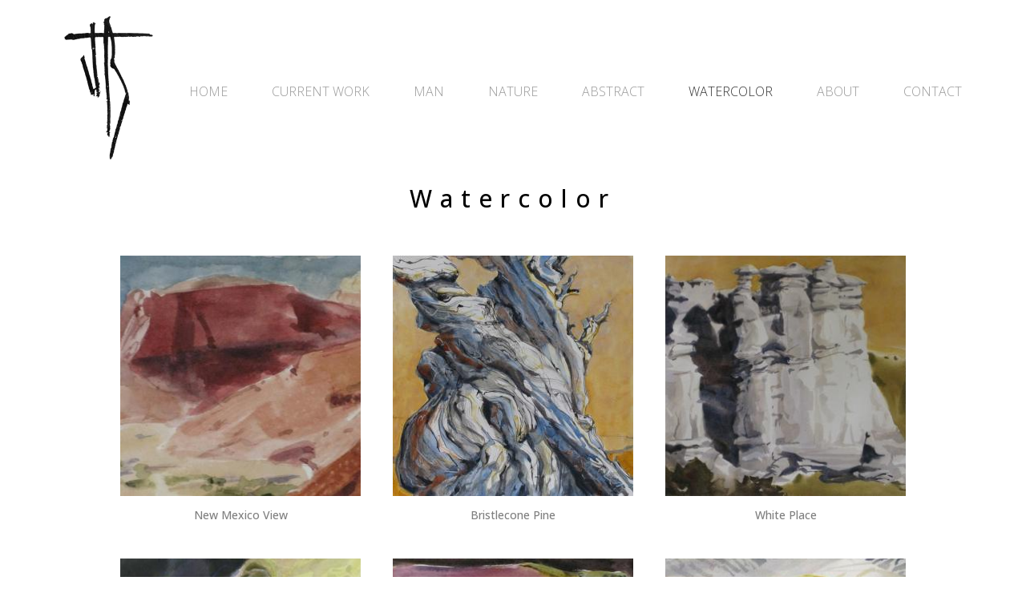

--- FILE ---
content_type: text/html; charset=UTF-8
request_url: https://www.jeanbrodie.com/watercolor
body_size: 2216
content:
<!DOCTYPE html>
<html lang="en">

<head>

<meta charset="utf-8">
<meta name="viewport" content="width=device-width">
<meta name="theme-color" content="#00a656" />

<title>Watercolor - Jean Brodie Artist</title>

<link href="https://use.fontawesome.com/releases/v5.6.0/css/all.css" rel="stylesheet">
<link href="https://fonts.googleapis.com/css?family=Open+Sans:300:400,500,600|Montserrat:400,500" rel="stylesheet">

<link href="/styles.css?r=1689665452" rel="stylesheet">

<link rel="shortcut icon" href="/favicon.png">
<link rel="icon" type="image/png" href="/favicon.png">

<!-- Global site tag (gtag.js) - Google Analytics -->
<script async src="https://www.googletagmanager.com/gtag/js?id=UA-161613360-1"></script>
<script>
  window.dataLayer = window.dataLayer || [];
  function gtag(){dataLayer.push(arguments);}
  gtag('js', new Date());

  gtag('config', 'UA-161613360-1');
</script>

<!-- Google tag (gtag.js) -->
<script async src="https://www.googletagmanager.com/gtag/js?id=G-G4EV14N4PK"></script>
<script>
  window.dataLayer = window.dataLayer || [];
  function gtag(){dataLayer.push(arguments);}
  gtag('js', new Date());

  gtag('config', 'G-G4EV14N4PK');
</script>

<script src="https://challenges.cloudflare.com/turnstile/v0/api.js" async defer></script>

</head>

<body class="">

<header class="page-width">
  
  <a href="/" class="mark"><img src="/images/logo-300.png" alt="JB"></a>

  <nav>
    <a href="/">Home</a>
    <a href="/current-work">Current Work</a>
    <a href="/man">Man</a>
    <a href="/nature">Nature</a>
    <a href="/abstract">Abstract</a>
    <a href="/watercolor" class="active">Watercolor</a>
    <a href="/about">About</a>
    <a href="/contact">Contact</a>
  </nav>
  
</header>

<main class="page-width">

  <h1>Watercolor</h1>
  
  <div class="grid artworks" id="artworks">
            <a href="/images/artwork/New%20Mexico%20View.jpg"
      class="columns-1"
      data-lightbox="artwork"
      data-title="New Mexico View
Plein-aire painting by Ghost Ranch, New Mexico
4x8 "
    >
      <div class="image" style="background-image:url('/images/artwork/thumb_New%20Mexico%20View.jpg?r=1582324059');">
        <div class="info">
          Plein-aire painting by Ghost Ranch, New Mexico<br />4x8         </div>
                <div class="available" onclick=" window.location.href = '/contact'; ">
          Available
        </div>
              </div>
      <div class="name">New Mexico View</div>
    </a>
        <a href="/images/artwork/Bristlecone%20Pine.jpg"
      class="columns-1"
      data-lightbox="artwork"
      data-title="Bristlecone Pine
15x15 "
    >
      <div class="image" style="background-image:url('/images/artwork/thumb_Bristlecone%20Pine.jpg?r=1580304915');">
        <div class="info">
          15x15         </div>
              </div>
      <div class="name">Bristlecone Pine</div>
    </a>
        <a href="/images/artwork/White%20Place.jpg"
      class="columns-1"
      data-lightbox="artwork"
      data-title="White Place
13x13 "
    >
      <div class="image" style="background-image:url('/images/artwork/thumb_White%20Place.jpg?r=1580304930');">
        <div class="info">
          13x13         </div>
              </div>
      <div class="name">White Place</div>
    </a>
        <a href="/images/artwork/Fish%20Head.jpg"
      class="columns-1"
      data-lightbox="artwork"
      data-title="Fish Head
21x21 "
    >
      <div class="image" style="background-image:url('/images/artwork/thumb_Fish%20Head.jpg?r=1580304920');">
        <div class="info">
          21x21         </div>
              </div>
      <div class="name">Fish Head</div>
    </a>
        <a href="/images/artwork/Eggplant.jpg"
      class="columns-1"
      data-lightbox="artwork"
      data-title="Eggplant
8x14 "
    >
      <div class="image" style="background-image:url('/images/artwork/thumb_Eggplant.jpg?r=1580304919');">
        <div class="info">
          8x14         </div>
              </div>
      <div class="name">Eggplant</div>
    </a>
        <a href="/images/artwork/Two%20Lemons.jpg"
      class="columns-1"
      data-lightbox="artwork"
      data-title="Two Lemons
10x10 "
    >
      <div class="image" style="background-image:url('/images/artwork/thumb_Two%20Lemons.jpg?r=1580304929');">
        <div class="info">
          10x10         </div>
              </div>
      <div class="name">Two Lemons</div>
    </a>
        <a href="/images/artwork/Lion%20Fish.jpg"
      class="columns-1"
      data-lightbox="artwork"
      data-title="Lion Fish
21x21 "
    >
      <div class="image" style="background-image:url('/images/artwork/thumb_Lion%20Fish.jpg?r=1580304923');">
        <div class="info">
          21x21         </div>
              </div>
      <div class="name">Lion Fish</div>
    </a>
        <a href="/images/artwork/Spent%20Lily.jpg"
      class="columns-1"
      data-lightbox="artwork"
      data-title="Spent Lily
27x12 "
    >
      <div class="image" style="background-image:url('/images/artwork/thumb_Spent%20Lily.jpg?r=1581156653');">
        <div class="info">
          27x12         </div>
                <div class="available" onclick=" window.location.href = '/contact'; ">
          Available
        </div>
              </div>
      <div class="name">Spent Lily</div>
    </a>
        <a href="/images/artwork/Spent%20Orchid.jpg"
      class="columns-1"
      data-lightbox="artwork"
      data-title="Spent Orchid
14x27 "
    >
      <div class="image" style="background-image:url('/images/artwork/thumb_Spent%20Orchid.jpg?r=1580304928');">
        <div class="info">
          14x27         </div>
                <div class="available" onclick=" window.location.href = '/contact'; ">
          Available
        </div>
              </div>
      <div class="name">Spent Orchid</div>
    </a>
        <a href="/images/artwork/Still%20Life.jpg"
      class="columns-1"
      data-lightbox="artwork"
      data-title="Still Life
19x19 "
    >
      <div class="image" style="background-image:url('/images/artwork/thumb_Still%20Life.jpg?r=1580304928');">
        <div class="info">
          19x19         </div>
              </div>
      <div class="name">Still Life</div>
    </a>
        <a href="/images/artwork/Alley%2C15x8%2Cwatercolor.jpg"
      class="columns-1"
      data-lightbox="artwork"
      data-title="Alley
15x8 "
    >
      <div class="image" style="background-image:url('/images/artwork/thumb_Alley%2C15x8%2Cwatercolor.jpg?r=1582323988');">
        <div class="info">
          15x8         </div>
              </div>
      <div class="name">Alley</div>
    </a>
        <a href="/images/artwork/Spent%20Orchid%20II.jpg"
      class="columns-1"
      data-lightbox="artwork"
      data-title="Spent Orchid II
14x27 "
    >
      <div class="image" style="background-image:url('/images/artwork/thumb_Spent%20Orchid%20II.jpg?r=1580304928');">
        <div class="info">
          14x27         </div>
                <div class="available" onclick=" window.location.href = '/contact'; ">
          Available
        </div>
              </div>
      <div class="name">Spent Orchid II</div>
    </a>
        <a href="/images/artwork/Three%20Sisters.jpg"
      class="columns-1"
      data-lightbox="artwork"
      data-title="Three Sisters
12x12 "
    >
      <div class="image" style="background-image:url('/images/artwork/thumb_Three%20Sisters.jpg?r=1580304929');">
        <div class="info">
          12x12         </div>
                <div class="available" onclick=" window.location.href = '/contact'; ">
          Available
        </div>
              </div>
      <div class="name">Three Sisters</div>
    </a>
        <a href="/images/artwork/Cabin.jpg"
      class="columns-1"
      data-lightbox="artwork"
      data-title="Cabin
9x12 "
    >
      <div class="image" style="background-image:url('/images/artwork/thumb_Cabin.jpg?r=1580797589');">
        <div class="info">
          9x12         </div>
              </div>
      <div class="name">Cabin</div>
    </a>
        <a href="/images/artwork/Watchman.jpg"
      class="columns-1"
      data-lightbox="artwork"
      data-title="Watchman
30x27 "
    >
      <div class="image" style="background-image:url('/images/artwork/thumb_Watchman.jpg?r=1582323902');">
        <div class="info">
          30x27         </div>
              </div>
      <div class="name">Watchman</div>
    </a>
        <a href="/images/artwork/Koi.jpg"
      class="columns-1"
      data-lightbox="artwork"
      data-title="Koi
9x12 "
    >
      <div class="image" style="background-image:url('/images/artwork/thumb_Koi.jpg?r=1580304922');">
        <div class="info">
          9x12         </div>
              </div>
      <div class="name">Koi</div>
    </a>
        <a href="/images/artwork/Barn.jpg"
      class="columns-1"
      data-lightbox="artwork"
      data-title="Barn
14x14 "
    >
      <div class="image" style="background-image:url('/images/artwork/thumb_Barn.jpg?r=1580304914');">
        <div class="info">
          14x14         </div>
              </div>
      <div class="name">Barn</div>
    </a>
        <a href="/images/artwork/On%20My%20Drawing%20Table.jpg"
      class="columns-1"
      data-lightbox="artwork"
      data-title="On My Drawing Table
19x12 "
    >
      <div class="image" style="background-image:url('/images/artwork/thumb_On%20My%20Drawing%20Table.jpg?r=1582323862');">
        <div class="info">
          19x12         </div>
              </div>
      <div class="name">On My Drawing Table</div>
    </a>
        <a href="/images/artwork/Knives.jpg"
      class="columns-1"
      data-lightbox="artwork"
      data-title="Knives
12x12 "
    >
      <div class="image" style="background-image:url('/images/artwork/thumb_Knives.jpg?r=1580304922');">
        <div class="info">
          12x12         </div>
              </div>
      <div class="name">Knives</div>
    </a>
      </div>

</main>

<link rel="stylesheet" href="/css/lightbox.css">
<style type="text/css">
.lightboxOverlay {outline:none;}
.lb-data .lb-caption {white-space:pre-wrap;}
</style>

<script src="https://ajax.googleapis.com/ajax/libs/jquery/3.4.1/jquery.min.js"></script>
<script src="/js/lightbox.js"></script>

<script>
lightbox.option({
  resizeDuration: 400,
  fadeDuration: 200,
  imageFadeDuration: 200,
  showImageNumberLabel: false,
  wrapAround: true,
  disableScrolling: true,
  alwaysShowNavOnTouchDevices: true
})
</script><footer>
  
  <a href="https://www.instagram.com/jeanbrodieartist" target="_blank"><i class="fab fa-instagram"></i></a>
  <a href="/contact"><i class="fas fa-envelope"></i></a>
  
</footer>

<script defer src="https://static.cloudflareinsights.com/beacon.min.js/vcd15cbe7772f49c399c6a5babf22c1241717689176015" integrity="sha512-ZpsOmlRQV6y907TI0dKBHq9Md29nnaEIPlkf84rnaERnq6zvWvPUqr2ft8M1aS28oN72PdrCzSjY4U6VaAw1EQ==" data-cf-beacon='{"version":"2024.11.0","token":"a199d23ef191426193599b4bb1a88cd2","r":1,"server_timing":{"name":{"cfCacheStatus":true,"cfEdge":true,"cfExtPri":true,"cfL4":true,"cfOrigin":true,"cfSpeedBrain":true},"location_startswith":null}}' crossorigin="anonymous"></script>
</body>

</html>

--- FILE ---
content_type: text/css
request_url: https://www.jeanbrodie.com/styles.css?r=1689665452
body_size: 1268
content:
/*
 *   Reset
 */

body,div,dl,dt,dd,ul,ol,li,h1,h2,h3,h4,h5,h6,pre,form,fieldset,input,select,textarea,p,blockquote,th,td{margin:0;padding:0;}
table{border-collapse:collapse;border-spacing:0;}
fieldset,img{border:0;}
address,caption,cite,code,dfn,em,strong,th,var{font-style:normal;font-weight:normal;}
strong{font-weight:700;}
ol,ul{list-style:none;}
caption,th{text-align:left;}
h1,h2,h3,h4,h5,h6{font-size:100%;font-weight:normal;}
q:before,q:after{content:'';}abbr,acronym{border:0;}

button::-moz-focus-inner {border:0; padding:0;}

/*
 *   Styles
 */

* {box-sizing:border-box;}

body {display:flex; flex-direction:column;}

body,
textarea,
select,
button,
input[type="text"],
input[type="email"] {font-family:'Open Sans', sans-serif; font-size:18px; line-height:1.6em;}

a:link,
a:visited {color:#000;}

p {display:block; margin:0 0 1em 0; text-align:justify;}
p:last-child {margin-bottom:0;}

ul {display:block; margin:0 0 1em 0;}
ul:last-child {margin-bottom:0;}

h1 {display:block; margin:0 0 1em 0; font-family:'Open Sans', sans-serif; font-weight:500; font-size:30px; line-height:1.4em; text-align:center; letter-spacing:10px; word-spacing:10px;}
/*
h1.spaced {letter-spacing:10px; word-spacing:10px;}
*/

h2 {display:block; margin:1.5em 0 1em 0; font-family:'Open Sans', sans-serif; font-weight:500; font-size:30px; line-height:1.4em; letter-spacing:10px; word-spacing:10px;}
h2:first-child {margin-top:0;}

h3 {display:block; margin:1.5em 0 1em 0; font-family:'Open Sans', sans-serif; font-weight:500; font-size:24px; line-height:1.4em;}
h3:first-child {margin-top:0;}

@media ( max-width:640px ){
  h1 {margin-top:10px; margin-bottom:20px;}
  h2,
  h2:first-child {margin-top:10px; margin-bottom:20px;}
}

em {font-style:italic;}

.page-width {width:100%; max-width:1200px; margin:auto;}

header {display:flex; align-items:center; justify-content:space-between; padding:20px 40px;}

header .mark img {height:180px;}

header nav {}
header nav a:link,
header nav a:visited {transition:color .2s; margin:0 15px; padding:10px; color:#999; font-size:16px; font-weight:300; text-decoration:none; text-transform:uppercase;}
header nav a:hover {color:#333;}
header nav a.active {color:#333;}
header nav a:last-child {margin-right:0; padding-right:0;}

@media ( max-width:640px ){
  
  header nav {display:flex; flex-direction:column;}
  header nav a:link,
  header nav a:visited {margin:0; padding:5px; text-align:right;}

}

@media ( max-width:1200px ){
  
  header nav a:link,
  header nav a:visited {margin:0 10px; padding:5px; text-align:right;}

}

@media ( min-width:641px ){
  

}

main {margin-top:40px; padding:0 40px;}

.hero img {width:100%;}

.home main {margin-top:20px; padding:0 20px;}

footer {margin-top:40px; margin-bottom:40px; padding:0 40px; font-size:24px; color:#999; text-align:center;}
footer a:link,
footer a:visited {margin:0 10px; color:rgba( 0,0,0, .5 );}
footer a:hover {color:rgba( 0,0,0, 1 );}

.grid {display:flex; align-items:flex-start; flex-wrap:wrap;}
.grid img {width:100%; max-width:500px; margin:20px;}

main.two-column {display:flex;}
main.two-column .images {display:flex; flex-direction:column; min-width:15%;}
main.two-column .images img {width:100%; margin-bottom:40px;}
main.two-column .content {min-width:50%; margin-left:80px;}

@media ( max-width:1200px ){
  main.two-column .content {margin-left:40px;}
}

@media ( max-width:640px ){
  main.two-column {flex-direction:column; margin-top:0;}
  main.two-column .content {order:1; margin-left:0; margin-bottom:40px;}
  main.two-column .content h2 {text-align:center;}
  main.two-column .images {order:2;}
}

.cats {justify-content:center; max-width:1180px; margin:auto;}
.cats a {display:flex; flex-direction:column; align-items:center; margin:20px; text-decoration:none;}
.cats a .name {margin:10px 0 0 0; text-decoration:none; font-size:18px; font-weight:300; text-transform:uppercase; color:#7f7f7f;}
.cats img {width:300px; height:300px; margin:0;}
.cats .image {position:relative; display:block; width:300px; height:300px; background:top center no-repeat; background-size:cover;}

.artworks {justify-content:center;}
.artworks a {display:flex; flex-direction:column; align-items:center; margin:20px; text-decoration:none;}
.artworks a .image {position:relative; display:block; width:300px; height:300px; background:top center no-repeat; background-size:cover;}
.artworks a .image .info {opacity:0; transition:opacity .5s; position:absolute; bottom:0; left:0; right:0; padding:10px; background:rgba( 255,255,255, .5 ); font-size:14px;}
.artworks a .image .available {opacity:0; transition:opacity .5s; position:absolute; top:5px; right:5px; padding:4px 6px; background:rgba( 255,255,255, .5 ); border-radius:3px; color:rgba( 0,0,0, .6 ); font-weight:600; font-size:11px; line-height:1em;}
.artworks a .image .available:hover {background:#ffc;}
.artworks a .image:hover .info {opacity:1;}
.artworks a .image:hover .available {opacity:1;}
.artworks a .name {margin-top:10px; text-decoration:none; font-size:14px; color:#7f7f7f;}

@media ( min-width:840px ){
  
  .artworks a.columns-2 .image {width:640px;}
  .artworks a.columns-3 .image {width:640px;}
}

@media ( min-width:1100px ){
  
  .artworks a.span-3 {width:100%;}
  
  .artworks a.span-2 {margin-left:80px;}
  .artworks a.span-2-end {margin-right:80px;}
  
  .artworks a.fit-2 .image {width:470px; height:470px;}
  .artworks a.fit-4 .image {width:215px; height:215px;}
  
}

@media ( min-width:1180px ){
  .artworks a.columns-3 .image {width:980px;}
}

form {}
form input[type="text"],
form input[type="email"],
form textarea {width:100%; margin:0 0 10px 0; padding:8px; border:1px solid rgba( 0,0,0, .1 ); background:#fff; border-radius:3px;}
form textarea {height:150px;}
form button {padding:8px 30px;}

.g-recaptcha {margin:0 0 10px 0;}

@media ( min-width:641px ){
  main.about .images {width:30%;}
  main.about .content {width:70%;}
}